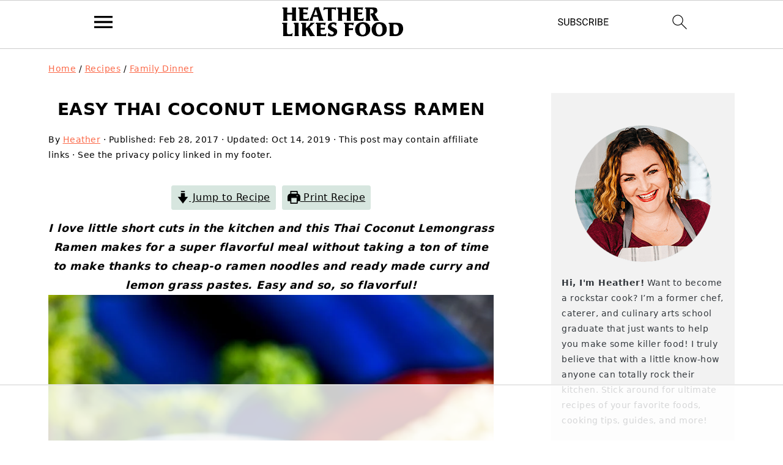

--- FILE ---
content_type: text/html
request_url: https://api.intentiq.com/profiles_engine/ProfilesEngineServlet?at=39&mi=10&dpi=936734067&pt=17&dpn=1&iiqidtype=2&iiqpcid=ff0de289-3dc5-41d7-8d55-b881976033fc&iiqpciddate=1769426042667&pcid=cc2e7462-7ee8-4383-aafc-cda0f4a2e366&idtype=3&gdpr=0&japs=false&jaesc=0&jafc=0&jaensc=0&jsver=0.33&testGroup=A&source=pbjs&ABTestingConfigurationSource=group&abtg=A&vrref=https%3A%2F%2Fheatherlikesfood.com
body_size: 54
content:
{"abPercentage":97,"adt":1,"ct":2,"isOptedOut":false,"data":{"eids":[]},"dbsaved":"false","ls":true,"cttl":86400000,"abTestUuid":"g_e75c8477-49df-4681-a2eb-1c71e87e2ae7","tc":9,"sid":-758648696}

--- FILE ---
content_type: text/html; charset=utf-8
request_url: https://www.google.com/recaptcha/api2/aframe
body_size: 268
content:
<!DOCTYPE HTML><html><head><meta http-equiv="content-type" content="text/html; charset=UTF-8"></head><body><script nonce="_6MJR7VmDHssxOrbK9RB3w">/** Anti-fraud and anti-abuse applications only. See google.com/recaptcha */ try{var clients={'sodar':'https://pagead2.googlesyndication.com/pagead/sodar?'};window.addEventListener("message",function(a){try{if(a.source===window.parent){var b=JSON.parse(a.data);var c=clients[b['id']];if(c){var d=document.createElement('img');d.src=c+b['params']+'&rc='+(localStorage.getItem("rc::a")?sessionStorage.getItem("rc::b"):"");window.document.body.appendChild(d);sessionStorage.setItem("rc::e",parseInt(sessionStorage.getItem("rc::e")||0)+1);localStorage.setItem("rc::h",'1769426051151');}}}catch(b){}});window.parent.postMessage("_grecaptcha_ready", "*");}catch(b){}</script></body></html>

--- FILE ---
content_type: text/plain
request_url: https://rtb.openx.net/openrtbb/prebidjs
body_size: -226
content:
{"id":"7e8d4f53-e636-4b8c-83c8-bdd0d57a0cfd","nbr":0}

--- FILE ---
content_type: text/plain
request_url: https://rtb.openx.net/openrtbb/prebidjs
body_size: -85
content:
{"id":"066f4f5a-3a3a-4971-8b07-5c5c147d9fe0","nbr":0}

--- FILE ---
content_type: text/plain
request_url: https://rtb.openx.net/openrtbb/prebidjs
body_size: -226
content:
{"id":"8de3d640-740d-4bb7-99cd-645d54e1a27c","nbr":0}

--- FILE ---
content_type: text/plain
request_url: https://rtb.openx.net/openrtbb/prebidjs
body_size: -226
content:
{"id":"1a8f73dd-37be-49b2-a85a-acd64e158285","nbr":0}

--- FILE ---
content_type: text/plain; charset=UTF-8
request_url: https://at.teads.tv/fpc?analytics_tag_id=PUB_17002&tfpvi=&gdpr_consent=&gdpr_status=22&gdpr_reason=220&ccpa_consent=&sv=prebid-v1
body_size: 56
content:
MDE3ODE5ZjgtZjNjMi00ZmY1LWFhNDMtYmUwZTRkZjkyMTNmIzUtMw==

--- FILE ---
content_type: text/plain
request_url: https://rtb.openx.net/openrtbb/prebidjs
body_size: -226
content:
{"id":"2359f01b-eef7-4b92-89aa-954a200622b8","nbr":0}

--- FILE ---
content_type: text/plain
request_url: https://rtb.openx.net/openrtbb/prebidjs
body_size: -226
content:
{"id":"3302cea0-673f-4b95-bd7f-4313075f81da","nbr":0}

--- FILE ---
content_type: text/plain
request_url: https://rtb.openx.net/openrtbb/prebidjs
body_size: -226
content:
{"id":"8221dcb2-9295-4ac6-a1e9-8970ca973fd3","nbr":0}

--- FILE ---
content_type: text/plain
request_url: https://rtb.openx.net/openrtbb/prebidjs
body_size: -226
content:
{"id":"c772e8df-3969-4640-ae7a-4561713367ec","nbr":0}

--- FILE ---
content_type: text/plain
request_url: https://rtb.openx.net/openrtbb/prebidjs
body_size: -226
content:
{"id":"65f632c5-8823-4c75-befa-4cc13ad39e15","nbr":0}

--- FILE ---
content_type: text/plain
request_url: https://rtb.openx.net/openrtbb/prebidjs
body_size: -226
content:
{"id":"5800209e-1bf9-4383-805b-3619f22aaf23","nbr":0}

--- FILE ---
content_type: text/plain; charset=utf-8
request_url: https://ads.adthrive.com/http-api/cv2
body_size: 2794
content:
{"om":["08ba3142-2748-4529-b86e-6c575dd6ecd9","0av741zl","0iyi1awv","0pycs8g7","0v9iqcb6","1","101975_206_546999","101975_206_554900","1028_8728253","10310289136970_577824614","11142692","11509227","11896988","12168663","12169133","12176509","124843_10","124848_8","12_74_18107030","1610326728","1891/84813","1891/84814","1dynz4oo","201500252","201500257","2249:650628539","2249:650628582","2249:650662457","2249:703669956","2307:1ktgrre1","2307:2gev4xcy","2307:2xe5185b","2307:4etfwvf1","2307:4yevyu88","2307:5vb39qim","2307:7xb3th35","2307:8orkh93v","2307:axihqhfq","2307:c2d7ypnt","2307:cv0h9mrv","2307:e49ssopz","2307:e9qxwwf1","2307:f3tdw9f3","2307:fqeh4hao","2307:g749lgab","2307:hfqgqvcv","2307:k0csqwfi","2307:kdsr5zay","2307:lshbpt6z","2307:o4v8lu9d","2307:p91c42i1","2307:pi9dvb89","2307:s2ahu2ae","2307:zgw37lur","2307:zmciaqa3","2307:zvdz58bk","2409_15064_70_85808977","2409_25495_176_CR52092921","2409_25495_176_CR52092923","2409_25495_176_CR52153848","2409_25495_176_CR52153849","2409_25495_176_CR52178316","2409_25495_176_CR52178317","2409_25495_176_CR52186411","247654825","25_8b5u826e","25_oz31jrd0","25_yi6qlg3p","25_zwzjgvpw","2676:86739499","2715_9888_522709","2760:176_CR52178317","286bn7o6","29414696","2gev4xcy","2gglwanz","2mokbgft","308_125204_13","31809564","3490:CR52092923","3490:CR52223725","3658_15106_u4atmpu4","3658_155735_0pycs8g7","3658_18008_hswgcqif","3658_203382_f3tdw9f3","3658_22079_1li23of4","3658_629667_of8dd9pr","3702_139777_24765477","381513943572","381846714","3822:24417995","3aptpnuj","409_216380","409_216386","409_216388","409_225977","409_225987","409_225988","409_226346","409_227223","409_227224","409_227226","409_227235","409_228380","409_230727","409_231798","42174514","42174544","458901553568","4749xx5e","485027845327","492063","49869013","49869015","4a6d32b8-1e76-43b0-bdcd-f79ddfa13a94","4etfwvf1","4yevyu88","506236635","51372355","51372410","51372434","522709","534650490","53v6aquw","5504:203934","5504:203981","55092222","5510:mznp7ktv","5510:quk7w53j","5510:u4atmpu4","55726028","55726194","55763524","557_409_220344","557_409_220346","557_409_220354","557_409_228055","557_409_228105","557_409_228115","557_409_235268","558_93_2mokbgft","558_93_u4atmpu4","55961723","564549740","5826591541","593674671","59856354","61263795","618653722","618876699","618980679","61900466","619089559","61916211","61916223","61916225","61916229","61932920","61932925","6226508011","627506494","628086965","628153053","628223277","628444433","628444439","628456310","628456313","628622163","628622166","628622244","628622247","628622250","628683371","628687043","628687460","628687463","628803013","628841673","629007394","629168001","629171202","62981075","630928655","663293625","663293686","663293761","680_99480_700109393","697525780","6ejtrnf9","6mrds7pc","700109389","702397981","702423494","704615586","704889081","705115233","705115332","705115442","705115523","705116521","705127202","707162816","70_86128401","74wv3qdx","7a0tg1yi","7fmk89yf","7qevw67b","8063989","8152859","8152879","8172741","82133859","82286723","83447798","8831024240_564549740","8831024240_564552433","8b5u826e","8orkh93v","8w4klwi4","9057/1ed2e1a3f7522e9d5b4d247b57ab0c7c","9057/211d1f0fa71d1a58cabee51f2180e38f","9057/b232bee09e318349723e6bde72381ba0","9krcxphu","9q193nw6","a3ts2hcp","a7wye4jw","ad6783io","af9kspoi","am5rpdwy","axihqhfq","b4j3b9oe","bgyg2jg7","bpecuyjx","bwthmrr1","c25t9p0u","c2d7ypnt","cfdo5p0h","cfjsq3yd","cr-2azmi2ttu9vd","cr-2azmi2ttuatj","cr-2azmi2ttubwe","cr-9hxzbqc08jrgv2","cr-a9s2xf8vubwj","cr-xxslt4pwu9vd","cr-ztkcpa6gubwe","cymho2zs","dsp-404751","e38qsvko","e9qxwwf1","eayuwgom","enu91vr1","f3h9fqou","fcn2zae1","fjp0ceax","fso39hpp","g4kw4fir","gn3plkq1","h4x8d2p8","hffavbt7","hfqgqvcv","hu52wf5i","hueqprai","hwr63jqc","i2aglcoy","i90isgt0","ipv3g3eh","iy6hsneq","j39smngx","k0csqwfi","k2xfz54q","k83t7fjn","k9298ove2bo","kx5rgl0a","lc408s2k","lshbpt6z","mmr74uc4","n3egwnq7","n8w0plts","nx53afwv","ofoon6ir","onu0njpj","op9gtamy","ozdii3rw","p0z6d8nt","pagvt0pd","pi9dvb89","pkydekxi","poc1p809","qt09ii59","quk7w53j","r0u09phz","rnvjtx7r","s2ahu2ae","s4s41bit","sbkk6qvv","sslkianq","t73gfjqn","ti0s3bz3","u4atmpu4","u8px4ucu","ujl9wsn7","v705kko8","v8w9dp3o","wrjrnf4i","wvuhrb6o","x61c6oxa","yi6qlg3p","zaiy3lqy","zep75yl2","zgw37lur","zmciaqa3","zpm9ltrh","zsvdh1xi","zvdz58bk","7979132","7979135"],"pmp":[],"adomains":["123notices.com","1md.org","about.bugmd.com","acelauncher.com","adameve.com","akusoli.com","allyspin.com","askanexpertonline.com","atomapplications.com","bassbet.com","betsson.gr","biz-zone.co","bizreach.jp","braverx.com","bubbleroom.se","bugmd.com","buydrcleanspray.com","byrna.com","capitaloneshopping.com","clarifion.com","combatironapparel.com","controlcase.com","convertwithwave.com","cotosen.com","countingmypennies.com","cratedb.com","croisieurope.be","cs.money","dallasnews.com","definition.org","derila-ergo.com","dhgate.com","dhs.gov","displate.com","easyprint.app","easyrecipefinder.co","fabpop.net","familynow.club","fla-keys.com","folkaly.com","g123.jp","gameswaka.com","getbugmd.com","getconsumerchoice.com","getcubbie.com","gowavebrowser.co","gowdr.com","gransino.com","grosvenorcasinos.com","guard.io","hero-wars.com","holts.com","instantbuzz.net","itsmanual.com","jackpotcitycasino.com","justanswer.com","justanswer.es","la-date.com","lightinthebox.com","liverrenew.com","local.com","lovehoney.com","lulutox.com","lymphsystemsupport.com","manualsdirectory.org","meccabingo.com","medimops.de","mensdrivingforce.com","millioner.com","miniretornaveis.com","mobiplus.me","myiq.com","national-lottery.co.uk","naturalhealthreports.net","nbliver360.com","nikke-global.com","nordicspirit.co.uk","nuubu.com","onlinemanualspdf.co","original-play.com","outliermodel.com","paperela.com","paradisestays.site","parasiterelief.com","peta.org","photoshelter.com","plannedparenthood.org","playvod-za.com","printeasilyapp.com","printwithwave.com","profitor.com","quicklearnx.com","quickrecipehub.com","rakuten-sec.co.jp","rangeusa.com","refinancegold.com","robocat.com","royalcaribbean.com","saba.com.mx","shift.com","simple.life","spinbara.com","systeme.io","taboola.com","tackenberg.de","temu.com","tenfactorialrocks.com","theoceanac.com","topaipick.com","totaladblock.com","usconcealedcarry.com","vagisil.com","vegashero.com","vegogarden.com","veryfast.io","viewmanuals.com","viewrecipe.net","votervoice.net","vuse.com","wavebrowser.co","wavebrowserpro.com","weareplannedparenthood.org","xiaflex.com","yourchamilia.com"]}